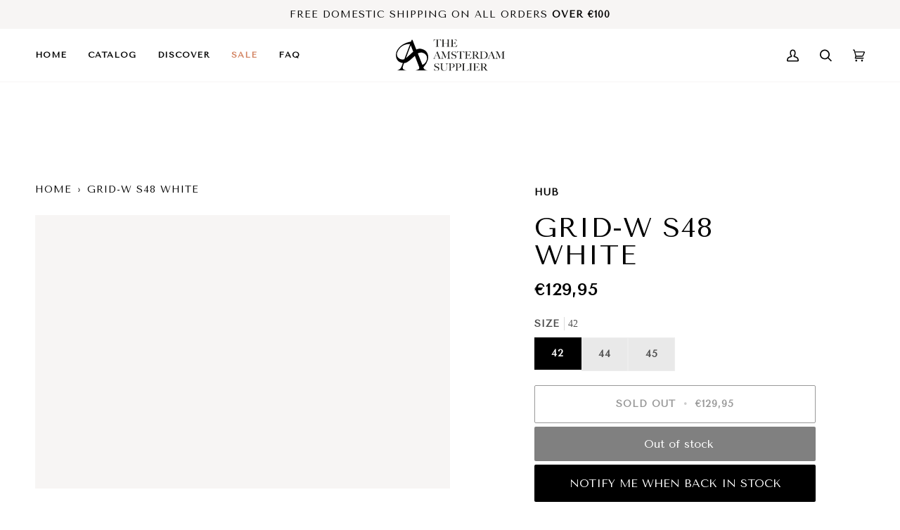

--- FILE ---
content_type: text/css
request_url: https://theamsterdamsupplier.com/cdn/shop/t/4/assets/font-settings.css?v=71174145063965935431759334107
body_size: -342
content:



@font-face {
  font-family: "Tenor Sans";
  font-weight: 400;
  font-style: normal;
  font-display: swap;
  src: url("//theamsterdamsupplier.com/cdn/fonts/tenor_sans/tenorsans_n4.966071a72c28462a9256039d3e3dc5b0cf314f65.woff2?h1=dGhlYW1zdGVyZGFtLXN1cHBsaWVyLmFjY291bnQubXlzaG9waWZ5LmNvbQ&h2=dGhlYW1zdGVyZGFtc3VwcGxpZXIuY29t&hmac=22b5bae858ff8a0dcf1572fa7ec03fce9f7989443fe5958b22d147e9f36a112a") format("woff2"),
       url("//theamsterdamsupplier.com/cdn/fonts/tenor_sans/tenorsans_n4.2282841d948f9649ba5c3cad6ea46df268141820.woff?h1=dGhlYW1zdGVyZGFtLXN1cHBsaWVyLmFjY291bnQubXlzaG9waWZ5LmNvbQ&h2=dGhlYW1zdGVyZGFtc3VwcGxpZXIuY29t&hmac=573bc5d6301482fa148650b405cc018391373592af988f84458058292789e4d2") format("woff");
}


@font-face {
  font-family: "Tenor Sans";
  font-weight: 400;
  font-style: normal;
  font-display: swap;
  src: url("//theamsterdamsupplier.com/cdn/fonts/tenor_sans/tenorsans_n4.966071a72c28462a9256039d3e3dc5b0cf314f65.woff2?h1=dGhlYW1zdGVyZGFtLXN1cHBsaWVyLmFjY291bnQubXlzaG9waWZ5LmNvbQ&h2=dGhlYW1zdGVyZGFtc3VwcGxpZXIuY29t&hmac=22b5bae858ff8a0dcf1572fa7ec03fce9f7989443fe5958b22d147e9f36a112a") format("woff2"),
       url("//theamsterdamsupplier.com/cdn/fonts/tenor_sans/tenorsans_n4.2282841d948f9649ba5c3cad6ea46df268141820.woff?h1=dGhlYW1zdGVyZGFtLXN1cHBsaWVyLmFjY291bnQubXlzaG9waWZ5LmNvbQ&h2=dGhlYW1zdGVyZGFtc3VwcGxpZXIuY29t&hmac=573bc5d6301482fa148650b405cc018391373592af988f84458058292789e4d2") format("woff");
}















--- FILE ---
content_type: text/css
request_url: https://theamsterdamsupplier.com/cdn/shop/t/4/assets/custom-css.css?v=97620345076150085191706532422
body_size: -126
content:
button.sticky_notify_me_btn{color:#fff;font-size:20px;background-color:#000;padding:8px 15px;font-family:Tenor Sans;border-radius:4px}.product-icon{border-radius:30px}.searchonlymobile{display:none}.title_h3{margin:0 0 10px}.circle_how{margin-right:10px}.circle_true{color:#65c97a!important}.circle_small,.circle_bigger{color:#ff993c!important}.box_true_size{padding:10px 15px;background:#f2f2f2}.bold_how{font-family:var(--FONT-STACK-HEADING);font-weight:700;font-size:16px}.desk_how{font-family:var(--FONT-STACK-BODY);font-size:16px;margin-top:3px}.radio__button .sold-out+label{background:#4d4d4d1f;font-weight:700;font-size:14px}.radio__button .sold-out+label:before{background:transparent}.product__main__content .product__price{font-weight:600}.product__block__variants .radio__fieldset .radio__button input:checked~label{border:unset!important}.product__block__variants .radio__fieldset .radio__button label{border-style:solid;border-width:.5px;border-color:#eee}@media (max-width:767px){.searchonlymobile .search__predictive{background:transparent}.searchonlymobile .header__search__results{background:#fff}.searchonlymobile{display:block}.searchonlymobile svg.icon.icon-close path,.searchonlymobile svg.icon.icon-search{color:#fff}.searchonlymobile input[type=search]::placeholder{color:#fff!important}.searchonlymobile .drawer__search{position:relative;border:1px solid var(--border);border-radius:var(--radius-sm)}.searchonlymobile .dirty .header__search__results,.searchonlymobile .search--empty .search__results__empty{padding-bottom:0}.searchonlymobile .drawer__search .search__predictive__form input,.searchonlymobile .drawer__search .search__predictive__form input:focus{color:#fff!important}.searchonlymobile{width:100%;padding-left:16px;padding-right:16px;margin:0 auto}.size_small,.size_big,.true_size{font-size:12px}.announcement__message{font-size:10px}.homepage-icons .slick-prev{left:0;z-index:1}.homepage-icons .slick-next{right:0}.homepage-icons .slick-prev.slick-disabled:before,.homepage-icons .slick-next.slick-disabled:before,.homepage-icons .slick-prev:before,.slick-next:before{opacity:1}.homepage-icons .slick-dots li.slick-active button:before{color:#fff}.homepage-icons .slick-dots li button:before{color:#fff}.homepage-icons .slick-dots li{margin:0;padding:0}}
/*# sourceMappingURL=/cdn/shop/t/4/assets/custom-css.css.map?v=97620345076150085191706532422 */


--- FILE ---
content_type: text/javascript; charset=utf-8
request_url: https://theamsterdamsupplier.com/products/hub-grid-w-s48-white.js
body_size: 222
content:
{"id":8867566551387,"title":"Grid-W S48 White","handle":"hub-grid-w-s48-white","description":null,"published_at":"2024-03-18T15:17:24+01:00","created_at":"2024-03-18T15:17:24+01:00","vendor":"Hub","type":"Shoes","tags":[],"price":12995,"price_min":12995,"price_max":12995,"available":false,"price_varies":false,"compare_at_price":null,"compare_at_price_min":0,"compare_at_price_max":0,"compare_at_price_varies":false,"variants":[{"id":47847913226587,"title":"42","option1":"42","option2":null,"option3":null,"sku":"M6702S48-S24-967:42","requires_shipping":true,"taxable":true,"featured_image":null,"available":false,"name":"Grid-W S48 White - 42","public_title":"42","options":["42"],"price":12995,"weight":2000,"compare_at_price":null,"inventory_management":"shopify","barcode":"8719402123218","requires_selling_plan":false,"selling_plan_allocations":[]},{"id":47847913259355,"title":"44","option1":"44","option2":null,"option3":null,"sku":"M6702S48-S24-967:44","requires_shipping":true,"taxable":true,"featured_image":null,"available":false,"name":"Grid-W S48 White - 44","public_title":"44","options":["44"],"price":12995,"weight":2000,"compare_at_price":null,"inventory_management":"shopify","barcode":"8719402123232","requires_selling_plan":false,"selling_plan_allocations":[]},{"id":47847913292123,"title":"45","option1":"45","option2":null,"option3":null,"sku":"M6702S48-S24-967:45","requires_shipping":true,"taxable":true,"featured_image":null,"available":false,"name":"Grid-W S48 White - 45","public_title":"45","options":["45"],"price":12995,"weight":2000,"compare_at_price":null,"inventory_management":"shopify","barcode":"8719402123249","requires_selling_plan":false,"selling_plan_allocations":[]}],"images":[],"featured_image":null,"options":[{"name":"Size","position":1,"values":["42","44","45"]}],"url":"\/products\/hub-grid-w-s48-white","requires_selling_plan":false,"selling_plan_groups":[]}

--- FILE ---
content_type: text/javascript
request_url: https://theamsterdamsupplier.com/cdn/shop/t/4/assets/custom-js.js?v=159506138851136524781706588137
body_size: 1404
content:
$(document).ready(function(){if($(".variant_radio_button .radio__button input").is(":checked")){var reload_sel_value=$(".variant_radio_button .radio__button input[checked]").val();$('.dropdown-sticky-atc option[data-value="'+reload_sel_value+'"]').attr("selected","selected");var reload_quantities=$('.dropdown-sticky-atc option[data-value="'+reload_sel_value+'"]').attr("data-qun");reload_quantities>0?($(".sticky-atc-btn").show(),$(".sticky_notify_me_btn").hide()):($(".sticky-atc-btn").hide(),$(".sticky_notify_me_btn").show())}$(".variant_radio_button span label").click(function(){$(".dropdown-sticky-atc option").removeAttr("selected","selected");var select_size=$(this).parents(".radio__button").find("input").val();$('.dropdown-sticky-atc option[data-value="'+select_size+'"]').attr("selected","selected");var quantities=$('.dropdown-sticky-atc option[data-value="'+select_size+'"]').attr("data-qun");quantities>0?($(".sticky-atc-btn").show(),$(".sticky_notify_me_btn").hide()):($(".sticky-atc-btn").hide(),$(".sticky_notify_me_btn").show())}),document.querySelector(".sticky_notify_me_btn").addEventListener("click",function(){document.querySelector(".klaviyo-bis-trigger").click()});var button_top=$(".product__form__inner").offset().top;$(window).scroll(function(event){var scroll=$(window).scrollTop();scroll>button_top?$(".product-bar").addClass("active_sticky_prd"):$(".product-bar").removeClass("active_sticky_prd")})}),$(document).ready(function(){$(".slick_slider_logo").slick({dots:!0,arrows:!1,infinite:!0,speed:300,slidesToShow:3,slidesToScroll:3,autoplay:!0,autoplaySpeed:3e3,responsive:[{breakpoint:1024,settings:{slidesToShow:3,slidesToScroll:3,infinite:!0,arrows:!1,dots:!0,autoplay:!0,autoplaySpeed:3e3}},{breakpoint:600,settings:{slidesToShow:1,slidesToScroll:1,arrows:!1,dots:!0,infinite:!0,autoplay:!0,autoplaySpeed:3e3}},{breakpoint:480,settings:{slidesToShow:1,slidesToScroll:1,arrows:!1,dots:!0,infinite:!0,autoplay:!0,autoplaySpeed:3e3}}]});var sel=$(".product_variant_change option:selected").attr("data-qty"),selinventory=$(".product_variant_change option:selected").attr("data-inventory");$(".product_shiping_text").hide(),$(".product_shiping_text_extra").hide(),$(".product_shiping_text_yyyyy").hide(),sel>0?$(".product_shiping_text").show():sel<=0&&selinventory=="continue"?$(".product_shiping_text_yyyyy").show():$(".product_shiping_text_extra").show(),$(".radio__button label").click(function(){$(".product_shiping_text").hide(),$(".product_shiping_text_extra").hide(),$(".product_shiping_text_yyyyy").hide();var data=$(this).parents(".radio__button").find("input").val(),selected_qty=$('.product_variant_change option[data-name="'+data+'"]').attr("data-qty"),selected_inventiry=$('.product_variant_change option[data-name="'+data+'"]').attr("data-inventory");selected_qty>0?$(".product_shiping_text").show():selected_qty<=0&&selected_inventiry=="continue"?$(".product_shiping_text_yyyyy").show():$(".product_shiping_text_extra").show()}),function($2){"use strict";var Tooltip=function(element,options){this.init("tooltip",element,options)};Tooltip.prototype={constructor:Tooltip,init:function(type,element,options){var eventIn,eventOut;this.type=type,this.$element=$2(element),this.options=this.getOptions(options),this.enabled=!0,this.options.trigger=="click"?this.$element.on("click."+this.type,this.options.selector,$2.proxy(this.toggle,this)):this.options.trigger!="manual"&&(eventIn=this.options.trigger=="hover"?"mouseenter":"focus",eventOut=this.options.trigger=="hover"?"mouseleave":"blur",this.$element.on(eventIn+"."+this.type,this.options.selector,$2.proxy(this.enter,this)),this.$element.on(eventOut+"."+this.type,this.options.selector,$2.proxy(this.leave,this))),this.options.selector?this._options=$2.extend({},this.options,{trigger:"manual",selector:""}):this.fixTitle()},getOptions:function(options){return options=$2.extend({},$2.fn[this.type].defaults,options,this.$element.data()),options.delay&&typeof options.delay=="number"&&(options.delay={show:options.delay,hide:options.delay}),options},enter:function(e){var self=$2(e.currentTarget)[this.type](this._options).data(this.type);if(!self.options.delay||!self.options.delay.show)return self.show();clearTimeout(this.timeout),self.hoverState="in",this.timeout=setTimeout(function(){self.hoverState=="in"&&self.show()},self.options.delay.show)},leave:function(e){var self=$2(e.currentTarget)[this.type](this._options).data(this.type);if(this.timeout&&clearTimeout(this.timeout),!self.options.delay||!self.options.delay.hide)return self.hide();self.hoverState="out",this.timeout=setTimeout(function(){self.hoverState=="out"&&self.hide()},self.options.delay.hide)},show:function(){var $tip,inside,pos,actualWidth,actualHeight,placement,tp;if(this.hasContent()&&this.enabled){switch($tip=this.tip(),this.setContent(),this.options.animation&&$tip.addClass("fade"),placement=typeof this.options.placement=="function"?this.options.placement.call(this,$tip[0],this.$element[0]):this.options.placement,inside=/in/.test(placement),$tip.detach().css({top:0,left:0,display:"block"}).insertAfter(this.$element),pos=this.getPosition(inside),actualWidth=$tip[0].offsetWidth,actualHeight=$tip[0].offsetHeight,inside?placement.split(" ")[1]:placement){case"bottom":tp={top:pos.top+pos.height,left:pos.left+pos.width/2-actualWidth/2};break;case"top":tp={top:pos.top-actualHeight,left:pos.left+pos.width/2-actualWidth/2};break;case"left":tp={top:pos.top+pos.height/2-actualHeight/2,left:pos.left-actualWidth};break;case"right":tp={top:pos.top+pos.height/2-actualHeight/2,left:pos.left+pos.width};break}$tip.offset(tp).addClass(placement).addClass("in")}},setContent:function(){var $tip=this.tip(),title=this.getTitle();$tip.find(".tooltip-inner")[this.options.html?"html":"text"](title),$tip.removeClass("fade in top bottom left right")},hide:function(){var that=this,$tip=this.tip();$tip.removeClass("in");function removeWithAnimation(){var timeout=setTimeout(function(){$tip.off($2.support.transition.end).detach()},500);$tip.one($2.support.transition.end,function(){clearTimeout(timeout),$tip.detach()})}return $2.support.transition&&this.$tip.hasClass("fade")?removeWithAnimation():$tip.detach(),this},fixTitle:function(){var $e=this.$element;($e.attr("title")||typeof $e.attr("data-original-title")!="string")&&$e.attr("data-original-title",$e.attr("title")||"").attr("title","")},hasContent:function(){return this.getTitle()},getPosition:function(inside){return $2.extend({},inside?{top:0,left:0}:this.$element.offset(),{width:this.$element[0].offsetWidth,height:this.$element[0].offsetHeight})},getTitle:function(){var title,$e=this.$element,o=this.options;return title=$e.attr("data-original-title")||(typeof o.title=="function"?o.title.call($e[0]):o.title),title},tip:function(){return this.$tip=this.$tip||$2(this.options.template)},validate:function(){this.$element[0].parentNode||(this.hide(),this.$element=null,this.options=null)},enable:function(){this.enabled=!0},disable:function(){this.enabled=!1},toggleEnabled:function(){this.enabled=!this.enabled},toggle:function(e){var self=$2(e.currentTarget)[this.type](this._options).data(this.type);self[self.tip().hasClass("in")?"hide":"show"]()},destroy:function(){this.hide().$element.off("."+this.type).removeData(this.type)}};var old=$2.fn.tooltip;$2.fn.tooltip=function(option){return this.each(function(){var $this=$2(this),data=$this.data("tooltip"),options=typeof option=="object"&&option;data||$this.data("tooltip",data=new Tooltip(this,options)),typeof option=="string"&&data[option]()})},$2.fn.tooltip.Constructor=Tooltip,$2.fn.tooltip.defaults={animation:!0,placement:"bottom",selector:!1,template:'<div class="tooltip_"><div class="tooltip-arrow"></div><div class="tooltip-inner"></div></div>',trigger:"hover",title:"",delay:0,html:!1},$2.fn.tooltip.noConflict=function(){return $2.fn.tooltip=old,this}}(window.jQuery),$(document).ready(function(){$('[data-toggle="tooltip_"]').tooltip()})});
//# sourceMappingURL=/cdn/shop/t/4/assets/custom-js.js.map?v=159506138851136524781706588137


--- FILE ---
content_type: application/x-javascript; charset=utf-8
request_url: https://consent.cookiebot.com/ff633017-728f-42e4-a2d4-ba0d247a83d6/cc.js?renew=false&referer=theamsterdamsupplier.com&dnt=false&init=false
body_size: 218
content:
if(console){var cookiedomainwarning='Error: The domain THEAMSTERDAMSUPPLIER.COM is not authorized to show the cookie banner for domain group ID ff633017-728f-42e4-a2d4-ba0d247a83d6. Please add it to the domain group in the Cookiebot Manager to authorize the domain.';if(typeof console.warn === 'function'){console.warn(cookiedomainwarning)}else{console.log(cookiedomainwarning)}};

--- FILE ---
content_type: image/svg+xml
request_url: https://theamsterdamsupplier.com/cdn/shop/files/TAS_NEW_MERGED_BLACK_160x.svg?v=1677242955
body_size: 5328
content:
<svg xmlns="http://www.w3.org/2000/svg" xmlns:xlink="http://www.w3.org/1999/xlink" viewBox="0 0 346.03 101.15"><defs><style>.cls-1{fill:none;}.cls-2{fill:#1d1d1b;}.cls-3{clip-path:url(#clip-path);}</style><clipPath id="clip-path" transform="translate(0)"><rect class="cls-1" y="0.67" width="102.77" height="100.32"/></clipPath></defs><g id="Layer_2" data-name="Layer 2"><g id="Layer_1-2" data-name="Layer 1"><path class="cls-2" d="M143.61,6.38c-.17-.39-.38-.79-.61-1.21s-.48-.81-.73-1.18-.49-.7-.72-1a4.54,4.54,0,0,0-.62-.69,3.4,3.4,0,0,0-1.46-.86,8.91,8.91,0,0,0-2-.24h-1.07l-.9,0h-2.13c0,.54,0,1.27,0,2.19s0,1.89,0,2.9V18.84c0,.63,0,1.22,0,1.79a2.27,2.27,0,0,0,.31,1.21,2.43,2.43,0,0,0,1.37,1,14.89,14.89,0,0,0,1.59.38v.32H126.18v-.32a9.18,9.18,0,0,0,1.61-.32,3.33,3.33,0,0,0,1.52-1.06,1.25,1.25,0,0,0,.24-.53c0-.25.09-.53.13-.84s0-.65.06-1,0-.72,0-1.06,0-.7,0-1.19,0-1,0-1.64,0-1.23,0-1.87V1.16H127.7l-.89,0h-1.08a7.15,7.15,0,0,0-2,.29,3.8,3.8,0,0,0-1.47.9,4.41,4.41,0,0,0-.59.68c-.23.3-.47.63-.71,1a11.76,11.76,0,0,0-.71,1.15,6.49,6.49,0,0,0-.53,1.19l-.29-.1,1-6.12c.5.11,1,.19,1.37.26a16.38,16.38,0,0,0,1.82.13l2.19,0h9.86l1.87,0h2.19a9.73,9.73,0,0,0,1.75-.18c.47-.1.94-.22,1.44-.37l1,6.28Z" transform="translate(0)"/><path class="cls-2" d="M161,23.51v-.32a6.68,6.68,0,0,0,2-.43A2.26,2.26,0,0,0,164,22a1.09,1.09,0,0,0,.11-.39,5.37,5.37,0,0,0,.08-.67c0-.26,0-.53.05-.81s0-.55,0-.8q0-1.06,0-2.19V12.05H151.6V19c0,.63,0,1.23,0,1.81a2.31,2.31,0,0,0,.29,1.22,2.38,2.38,0,0,0,1.09.84,5,5,0,0,0,1.39.35v.32h-9.5v-.32a6.77,6.77,0,0,0,1.54-.43,3,3,0,0,0,1.13-.76,1.21,1.21,0,0,0,.21-.53,8.1,8.1,0,0,0,.13-.85c0-.33.06-.68.08-1.05s0-.74,0-1.08,0-.71,0-1.22,0-1.08,0-1.7,0-1.24,0-1.88V4.38c0-.39,0-.75-.05-1.08a7,7,0,0,0-.15-.9,1.42,1.42,0,0,0-.29-.63A2.58,2.58,0,0,0,146.49,1,6.9,6.9,0,0,0,145,.64V.32h9.6V.64c-.3,0-.62.11-1,.2a2.93,2.93,0,0,0-.94.4A2.27,2.27,0,0,0,152,2a2.58,2.58,0,0,0-.32,1.22c0,.75,0,1.56,0,2.43s0,1.7,0,2.5V11.4h12.72V6.22c0-.56,0-1.2,0-1.9,0-.41,0-.84-.08-1.28A2.37,2.37,0,0,0,163.9,2,2.4,2.4,0,0,0,162.58.89,6.94,6.94,0,0,0,161.1.64V.32h9.69V.64a5.21,5.21,0,0,0-1.51.44,2.23,2.23,0,0,0-1.09,1,1.94,1.94,0,0,0-.2.63q-.06.4-.09.9c0,.33,0,.67,0,1V15.14c0,.6,0,1.22,0,1.87s0,1.35,0,2.12,0,1.2,0,1.73a2.5,2.5,0,0,0,.25,1.08,2.16,2.16,0,0,0,1.12.9,6.76,6.76,0,0,0,1.55.35v.32Z" transform="translate(0)"/><path class="cls-2" d="M193.5,23.51H173.79v-.32a5.92,5.92,0,0,0,1.5-.42,3,3,0,0,0,1.14-.8,1.38,1.38,0,0,0,.26-.57c.06-.24.12-.53.18-.85s.09-.66.11-1,0-.71,0-1.05,0-.71,0-1.22,0-1.08,0-1.7,0-1.24,0-1.88V5.54c0-.39,0-.78,0-1.19s0-.8-.06-1.16a6.2,6.2,0,0,0-.17-1,1.32,1.32,0,0,0-.3-.63,2.11,2.11,0,0,0-1-.66,13.7,13.7,0,0,0-1.42-.28V.32h17.78l2.19,5.32-.32.16a15.6,15.6,0,0,0-4.9-4.38,7.86,7.86,0,0,0-2-.45,28,28,0,0,0-3.6-.2c-.45,0-.92,0-1.41,0a9.17,9.17,0,0,0-1,.11c0,.35-.08,1.06-.11,2.13s0,2.32,0,3.74V8.86c0,.56,0,1,0,1.37s0,.63,0,.82v.35h.64l1.12,0,1.25-.08a7.69,7.69,0,0,0,1.05-.14,5.58,5.58,0,0,0,1.61-.62,3.51,3.51,0,0,0,1.05-.93A4.88,4.88,0,0,0,188,8.33a14.18,14.18,0,0,0,.43-1.63h.39V16.85h-.39a11.06,11.06,0,0,0-.78-2.13,5.61,5.61,0,0,0-1.12-1.64,4.08,4.08,0,0,0-1.24-.74,5.48,5.48,0,0,0-1.69-.36l-.8-.05h-2.13a10.78,10.78,0,0,0-.06,1.32V17.1c0,.35,0,.68,0,1s0,.57,0,.79c0,.68.06,1.33.11,1.94a3.19,3.19,0,0,0,.37,1.37,2,2,0,0,0,1.39.65,13.59,13.59,0,0,0,2.38.19l1.4,0c.57,0,1.17-.08,1.79-.16a7.07,7.07,0,0,0,1.9-.5,6.89,6.89,0,0,0,1.68-1.05,10.93,10.93,0,0,0,1.56-1.66,23,23,0,0,0,1.56-2.36l.35.09Z" transform="translate(0)"/><path class="cls-2" d="M134,62.17v-.32a3,3,0,0,0,.47-.07,3.62,3.62,0,0,0,.77-.22,2.26,2.26,0,0,0,.71-.45,1,1,0,0,0,.31-.74,4.1,4.1,0,0,0-.18-.95c-.12-.44-.29-1-.5-1.62s-.46-1.33-.74-2.11-.58-1.57-.9-2.41h-8.57c-.32.82-.64,1.59-.94,2.33l-.9,2.24a8.13,8.13,0,0,0-.67,2.45,1,1,0,0,0,.25.69,1.76,1.76,0,0,0,.66.45,3.51,3.51,0,0,0,.87.26l.89.15v.32h-6.86v-.36a3.44,3.44,0,0,0,1.43-.45,2.69,2.69,0,0,0,.69-.48,6.61,6.61,0,0,0,.74-1.06,21.94,21.94,0,0,0,1.26-2.48c.45-1,1-2.16,1.52-3.45s1.13-2.61,1.72-4,1.17-2.74,1.75-4.12,1.13-2.68,1.65-3.88l-.33-.71a5.35,5.35,0,0,0,1.05-.61,6.67,6.67,0,0,0,.82-.74,7,7,0,0,0,.6-.74c.16-.24.28-.43.37-.58h.26c.66,1.78,1.3,3.47,1.9,5.07s1.17,3.14,1.72,4.62,1.08,2.92,1.6,4.3,1,2.76,1.54,4.11c.24.66.46,1.22.66,1.66s.44.94.69,1.5c.05.08.14.23.29.45a4.37,4.37,0,0,0,.6.66,3.74,3.74,0,0,0,.92.59,3.14,3.14,0,0,0,1.29.29v.39Zm-4.22-19.52c-.13.28-.32.72-.56,1.32l-.92,2.19c-.37.86-.77,1.83-1.21,2.92L125.7,52.6h8l-1.11-2.9c-.38-1-.74-1.89-1.1-2.78l-1-2.45C130.26,43.73,130,43.12,129.82,42.65Z" transform="translate(0)"/><path class="cls-2" d="M162.26,62.17v-.36a5.29,5.29,0,0,0,2.32-.57,2.85,2.85,0,0,0,1.25-1.2,3.7,3.7,0,0,0,.29-1,10.88,10.88,0,0,0,.13-1.28c.05-1.41.07-2.77.07-4V40.56q-1.06,2.37-1.95,4.38c-.59,1.33-1.18,2.63-1.76,3.89s-1.16,2.56-1.75,3.89l-2,4.36c-.11.21-.26.55-.45,1s-.39.94-.58,1.42-.38.93-.55,1.32-.28.66-.32.79h-.2q-1-2.38-2-4.73t-2-4.53c-.65-1.45-1.25-2.81-1.81-4.07s-1.06-2.4-1.51-3.39-.82-1.81-1.11-2.48l-.6-1.35c0,1.42,0,2.67,0,3.75s0,2.16,0,3.22,0,2.19,0,3.37v4.12c0,1,0,1.89.1,2.63a5,5,0,0,0,.48,1.87,2.85,2.85,0,0,0,1.17,1.19,6.52,6.52,0,0,0,2.18.63v.32h-8.41v-.32a5.72,5.72,0,0,0,1.84-.66A3.21,3.21,0,0,0,146.19,60a6.57,6.57,0,0,0,.61-1.92,19,19,0,0,0,.22-2.78c0-.93.08-2,.1-3.27s0-2.61,0-4V43.91c0-.43,0-1,0-1.58a2.9,2.9,0,0,0-.39-1.47,2.81,2.81,0,0,0-.83-.88,3.24,3.24,0,0,0-1-.47,8.25,8.25,0,0,0-.93-.21V39h6.86l7.7,17.52c.94-2,1.87-4.07,2.77-6.09l2.43-5.47c.72-1.64,1.31-3,1.77-4.08s.73-1.71.79-1.88h6.86v.32a3.41,3.41,0,0,0-2,.55,2.64,2.64,0,0,0-.95,1.22,6.91,6.91,0,0,0-.26,1.71q-.06,1.15-.09,2.28c0,1,0,2,0,3v6.41c0,1.14,0,2.34,0,3.61a8.7,8.7,0,0,0,.08,1.24,2.75,2.75,0,0,0,.27,1,2.15,2.15,0,0,0,.24.31,3.29,3.29,0,0,0,.6.51,3.91,3.91,0,0,0,1,.49,4.53,4.53,0,0,0,1.36.24v.32Z" transform="translate(0)"/><path class="cls-2" d="M191.68,58.59a6.05,6.05,0,0,1-1.74,2.1A7.37,7.37,0,0,1,187.29,62a13.33,13.33,0,0,1-3.39.42,16,16,0,0,1-2.7-.2,10.13,10.13,0,0,1-1.87-.47,6.93,6.93,0,0,1-1.11-.49,1.48,1.48,0,0,0-.47-.23q-.09,0-.42.39c-.21.25-.4.5-.58.74h-.29l-.09-6.41h.32a10.08,10.08,0,0,0,.74,1.69,13.94,13.94,0,0,0,1,1.54,8.9,8.9,0,0,0,1.13,1.28,5.81,5.81,0,0,0,1.14.83,8.52,8.52,0,0,0,1.45.58,5.47,5.47,0,0,0,1.74.29,5.65,5.65,0,0,0,3.87-1.3,4.46,4.46,0,0,0,1.48-3.53,4,4,0,0,0-.29-1.58,3.66,3.66,0,0,0-.79-1.17A4.78,4.78,0,0,0,187,53.5a13.59,13.59,0,0,0-1.44-.64l-1.36-.48L183.08,52l-1-.36c-.35-.12-.78-.27-1.27-.46a7.11,7.11,0,0,1-1.61-.89A6.5,6.5,0,0,1,177.82,49a6.73,6.73,0,0,1-.94-1.68,5.48,5.48,0,0,1-.35-1.95,6.6,6.6,0,0,1,.63-3,6.15,6.15,0,0,1,1.71-2.09A7.29,7.29,0,0,1,181.34,39a11.85,11.85,0,0,1,5.43-.16,9.13,9.13,0,0,1,1.69.54,5.49,5.49,0,0,1,1,.53,2.6,2.6,0,0,0,.37.24c.07,0,.2-.13.4-.39a9.52,9.52,0,0,0,.57-.77h.35v6h-.35a13,13,0,0,0-1-2.11A9.5,9.5,0,0,0,188.38,41a6.91,6.91,0,0,0-1.83-1.34,5.1,5.1,0,0,0-2.29-.51,5.78,5.78,0,0,0-1.88.29,4.21,4.21,0,0,0-1.55.87,3.84,3.84,0,0,0-1,1.43,4.81,4.81,0,0,0-.37,2,3.7,3.7,0,0,0,1,2.74,7.38,7.38,0,0,0,2.66,1.64c.43.17.83.32,1.21.45l1.11.37,1.1.37,1.18.42A7.58,7.58,0,0,1,191.11,52a6.55,6.55,0,0,1,.57,6.58Z" transform="translate(0)"/><path class="cls-2" d="M217.7,45c-.18-.38-.38-.79-.62-1.21s-.48-.81-.72-1.17-.49-.7-.73-1a4.57,4.57,0,0,0-.61-.69,3.38,3.38,0,0,0-1.46-.85,8.93,8.93,0,0,0-2-.24l-1.06,0-.9,0h-2.13c0,.54,0,1.27,0,2.19s0,1.89,0,2.9V57.5c0,.62,0,1.22.05,1.79a2.3,2.3,0,0,0,.3,1.2,2.4,2.4,0,0,0,1.37,1c.59.17,1.13.3,1.6.39v.32H200.27v-.32a10.43,10.43,0,0,0,1.61-.32,3.34,3.34,0,0,0,1.51-1.07,1,1,0,0,0,.24-.53,6.2,6.2,0,0,0,.13-.84c0-.31.06-.65.07-1s0-.72,0-1.06,0-.7,0-1.2,0-1,0-1.64,0-1.22,0-1.87V39.81h-2.13l-.88,0-1.08,0a6.93,6.93,0,0,0-2,.29,3.84,3.84,0,0,0-1.46.9,4.8,4.8,0,0,0-.6.67c-.22.31-.46.63-.71,1a12.32,12.32,0,0,0-.7,1.14,7.24,7.24,0,0,0-.54,1.19l-.29-.09,1-6.12c.49.1.95.19,1.37.25a14.09,14.09,0,0,0,1.82.13l2.19,0,1.87,0h6.12l1.87,0,1.87,0,2.19,0a9.83,9.83,0,0,0,1.75-.18,12.07,12.07,0,0,0,1.43-.37l1,6.29Z" transform="translate(0)"/><path class="cls-2" d="M238.6,62.17H218.89v-.32a7.21,7.21,0,0,0,1.5-.42,3,3,0,0,0,1.14-.81,1.46,1.46,0,0,0,.26-.56c.06-.25.12-.53.17-.85a8.14,8.14,0,0,0,.12-1q0-.52,0-1c0-.3,0-.7,0-1.22s0-1.08,0-1.69,0-1.24,0-1.89V44.19c0-.38,0-.78,0-1.19s0-.79-.07-1.16a5.42,5.42,0,0,0-.16-1,1.42,1.42,0,0,0-.3-.63,2.29,2.29,0,0,0-1-.66,13.26,13.26,0,0,0-1.41-.27V39H237l2.19,5.31-.32.16a15.6,15.6,0,0,0-4.9-4.38,7.86,7.86,0,0,0-2-.45,28.39,28.39,0,0,0-3.61-.19c-.45,0-.91,0-1.4,0a9.17,9.17,0,0,0-1,.11c0,.34-.09,1-.12,2.12s0,2.32,0,3.74v2.06c0,.56,0,1,0,1.37s0,.63,0,.82v.36h.64l1.11,0,1.26-.09a7.69,7.69,0,0,0,1.05-.14,5.58,5.58,0,0,0,1.61-.61,3.5,3.5,0,0,0,1-.94,4.47,4.47,0,0,0,.65-1.27,15.21,15.21,0,0,0,.43-1.63h.39V55.5h-.39a10.42,10.42,0,0,0-.79-2.12,5.61,5.61,0,0,0-1.11-1.65,4.43,4.43,0,0,0-1.24-.74,5.55,5.55,0,0,0-1.69-.35l-.8,0-.65,0h-1.48a10.38,10.38,0,0,0-.07,1.32v3.87c0,.34,0,.67,0,1s0,.58,0,.79c0,.69.06,1.34.11,1.95a3.09,3.09,0,0,0,.37,1.37,2,2,0,0,0,1.38.64,13.67,13.67,0,0,0,2.39.2c.36,0,.83,0,1.4,0a16.72,16.72,0,0,0,1.79-.16,6.81,6.81,0,0,0,1.9-.5,6.34,6.34,0,0,0,1.67-1,10.94,10.94,0,0,0,1.57-1.66,24.42,24.42,0,0,0,1.56-2.37l.35.1Z" transform="translate(0)"/><path class="cls-2" d="M259.54,62.17l-.42-.44c-.09-.09-.18-.2-.29-.33a5.67,5.67,0,0,1-.4-.57l-.76-1.11c-.41-.6-.77-1.14-1.08-1.63s-.63-1-.95-1.43-.67-.95-1-1.43-.82-1-1.33-1.63a14,14,0,0,0-1.4-1.38,3.53,3.53,0,0,0-1.6-.81,5.55,5.55,0,0,0-.93-.13l-.74,0v3.64q0,1.55,0,2.61t.06,1.77a2.28,2.28,0,0,0,.36,1.22,2.77,2.77,0,0,0,1,.86,4.61,4.61,0,0,0,2.06.5v.32H241.79v-.32a9.76,9.76,0,0,0,1.55-.39,2.55,2.55,0,0,0,1.16-.77,1.5,1.5,0,0,0,.25-.58,5.24,5.24,0,0,0,.15-.87c0-.32.06-.67.08-1s0-.72,0-1.07,0-.7,0-1.22,0-1.08,0-1.69,0-1.24,0-1.89V44.19c0-.38,0-.77,0-1.17s0-.77-.06-1.13a6.35,6.35,0,0,0-.17-1,1.32,1.32,0,0,0-.3-.63,2.38,2.38,0,0,0-1.08-.7,11.4,11.4,0,0,0-1.47-.3V39h1.32l2.48,0,2.77,0h2.26c1.44,0,2.72.05,3.83.13a7.76,7.76,0,0,1,3.06.87A6.22,6.22,0,0,1,260,42a5.51,5.51,0,0,1,.87,3.2,5.05,5.05,0,0,1-.44,2.14A5.64,5.64,0,0,1,259.27,49a7.15,7.15,0,0,1-1.7,1.24,13.63,13.63,0,0,1-2,.87v.1a4.19,4.19,0,0,1,1.07.83,14.39,14.39,0,0,1,1,1.23c.55.81,1.16,1.69,1.82,2.64l1.75,2.51a10,10,0,0,0,2.32,2.45,6.27,6.27,0,0,0,2.64,1v.32ZM256.35,42.1a5.61,5.61,0,0,0-2.35-2,7.54,7.54,0,0,0-1.63-.51,9.39,9.39,0,0,0-1.79-.16c-.45,0-.81,0-1.09,0l-.65.06c0,.13,0,.25-.06.34a2.78,2.78,0,0,0-.05.37q0,.23,0,.63c0,.27,0,.65,0,1.14,0,.76,0,1.6-.05,2.55s0,1.86,0,2.74v3.54c.88,0,1.7,0,2.46-.11a10.23,10.23,0,0,0,2.21-.47,5.85,5.85,0,0,0,1.77-.87,5,5,0,0,0,1.9-2.74,6.12,6.12,0,0,0,.23-1.67A5.18,5.18,0,0,0,256.35,42.1Z" transform="translate(0)"/><path class="cls-2" d="M290.91,54.5a10.27,10.27,0,0,1-1.57,3.16A9.43,9.43,0,0,1,287,59.85a12.9,12.9,0,0,1-2.81,1.39,15.5,15.5,0,0,1-3.06.72,23.15,23.15,0,0,1-3.06.21H266.34v-.32a6.22,6.22,0,0,0,1.56-.42,3.16,3.16,0,0,0,1.14-.77,1,1,0,0,0,.24-.55,8.67,8.67,0,0,0,.15-.87c0-.32.07-.67.09-1s0-.72,0-1.07,0-.7,0-1.22,0-1.08,0-1.69,0-1.24,0-1.89V43c0-.39,0-.75-.05-1.08a7,7,0,0,0-.14-.91,1.56,1.56,0,0,0-.29-.62,2.51,2.51,0,0,0-1.16-.81,7.27,7.27,0,0,0-1.52-.32V39l3.9,0,6.16,0h2.06c.7,0,1.41,0,2.12.1a19.56,19.56,0,0,1,2.13.32,10.85,10.85,0,0,1,2.09.68,12.54,12.54,0,0,1,2.55,1.48,10,10,0,0,1,2.07,2.14A10.26,10.26,0,0,1,291,46.53a11.85,11.85,0,0,1,.53,3.72A14,14,0,0,1,290.91,54.5Zm-4-7.82a11.65,11.65,0,0,0-1.61-3.21A10.28,10.28,0,0,0,282.89,41a7.39,7.39,0,0,0-3.09-1.29,13,13,0,0,0-1.42-.21c-.51,0-1.15-.08-1.9-.08l-.83,0c-.31,0-.6,0-.89.06l-.81.08a2.65,2.65,0,0,0-.59.1c-.11,1.05-.17,2.5-.2,4.35s0,4,0,6.6v3.77c0,1.12,0,2,0,2.74,0,.3,0,.62,0,1s.07.7.12,1a4,4,0,0,0,.21.9,1.52,1.52,0,0,0,.33.6,3,3,0,0,0,1.63.82,10.23,10.23,0,0,0,1.85.18c.54,0,1.09,0,1.66-.08a8.72,8.72,0,0,0,1.6-.31,8.56,8.56,0,0,0,5.2-3.88,13.6,13.6,0,0,0,1.72-7.1A11.51,11.51,0,0,0,287,46.68Z" transform="translate(0)"/><path class="cls-2" d="M306.76,62.17v-.32a3,3,0,0,0,.47-.07,3.47,3.47,0,0,0,.77-.22,2.26,2.26,0,0,0,.71-.45,1,1,0,0,0,.31-.74,4.1,4.1,0,0,0-.18-.95c-.12-.44-.29-1-.5-1.62s-.46-1.33-.74-2.11-.58-1.57-.9-2.41h-8.57c-.32.82-.63,1.59-.94,2.33l-.9,2.24a8.13,8.13,0,0,0-.67,2.45,1,1,0,0,0,.25.69,1.93,1.93,0,0,0,.66.45,3.51,3.51,0,0,0,.87.26l.89.15v.32h-6.86v-.36a3.44,3.44,0,0,0,1.43-.45,2.69,2.69,0,0,0,.69-.48,7.14,7.14,0,0,0,.75-1.06,24.07,24.07,0,0,0,1.25-2.48c.45-1,1-2.16,1.52-3.45s1.13-2.61,1.72-4,1.18-2.74,1.75-4.12,1.13-2.68,1.65-3.88l-.32-.71a5.57,5.57,0,0,0,1-.61,6.67,6.67,0,0,0,.82-.74,7,7,0,0,0,.6-.74c.16-.24.28-.43.37-.58H305c.66,1.78,1.3,3.47,1.9,5.07s1.17,3.14,1.72,4.62,1.08,2.92,1.6,4.3,1,2.76,1.54,4.11c.24.66.46,1.22.66,1.66l.7,1.5a4.52,4.52,0,0,0,.28.45,5,5,0,0,0,.6.66,3.74,3.74,0,0,0,.92.59,3.14,3.14,0,0,0,1.29.29v.39Zm-4.22-19.52c-.13.28-.31.72-.56,1.32s-.55,1.33-.92,2.19-.77,1.83-1.21,2.92l-1.43,3.52h8l-1.11-2.9c-.38-1-.74-1.89-1.1-2.78l-1-2.45C303,43.73,302.73,43.12,302.54,42.65Z" transform="translate(0)"/><path class="cls-2" d="M335,62.17v-.36a5.29,5.29,0,0,0,2.32-.57,2.85,2.85,0,0,0,1.25-1.2,3.7,3.7,0,0,0,.29-1,10.88,10.88,0,0,0,.13-1.28c0-1.41.07-2.77.07-4V40.56q-1.07,2.37-2,4.38c-.59,1.33-1.18,2.63-1.76,3.89s-1.16,2.56-1.75,3.89l-1.95,4.36c-.11.21-.26.55-.45,1s-.39.94-.58,1.42-.38.93-.55,1.32-.28.66-.32.79h-.2q-1-2.38-2-4.73t-2-4.53c-.65-1.45-1.25-2.81-1.81-4.07s-1.06-2.4-1.51-3.39-.82-1.81-1.11-2.48l-.6-1.35c0,1.42,0,2.67,0,3.75s0,2.16,0,3.22,0,2.19,0,3.37v4.12c0,1,0,1.89.1,2.63A5,5,0,0,0,321,60a2.85,2.85,0,0,0,1.17,1.19,6.52,6.52,0,0,0,2.18.63v.32h-8.41v-.32a5.63,5.63,0,0,0,1.84-.66A3.11,3.11,0,0,0,318.9,60a6.28,6.28,0,0,0,.62-1.92,19,19,0,0,0,.22-2.78c.05-.93.08-2,.1-3.27s0-2.61,0-4V43.91c0-.43,0-1,0-1.58a2.9,2.9,0,0,0-.39-1.47,2.73,2.73,0,0,0-.84-.88,3.1,3.1,0,0,0-1-.47,8.25,8.25,0,0,0-.93-.21V39h6.86l7.7,17.52c.94-2,1.87-4.07,2.77-6.09l2.43-5.47c.72-1.64,1.31-3,1.77-4.08s.73-1.71.79-1.88h6.86v.32a3.41,3.41,0,0,0-2,.55,2.64,2.64,0,0,0-.95,1.22,6.91,6.91,0,0,0-.26,1.71q-.06,1.15-.09,2.28c0,1,0,2,0,3v6.41c0,1.14,0,2.34,0,3.61a8.7,8.7,0,0,0,.08,1.24,2.75,2.75,0,0,0,.27,1,2.15,2.15,0,0,0,.24.31,3.29,3.29,0,0,0,.6.51,3.91,3.91,0,0,0,1,.49,4.53,4.53,0,0,0,1.36.24v.32Z" transform="translate(0)"/><path class="cls-2" d="M137.08,97.25a6.2,6.2,0,0,1-1.73,2.09,7.5,7.5,0,0,1-2.66,1.29,12.88,12.88,0,0,1-3.38.42,17.31,17.31,0,0,1-2.71-.19,11.25,11.25,0,0,1-1.87-.47,6.81,6.81,0,0,1-1.11-.5,1.48,1.48,0,0,0-.47-.23q-.09,0-.42.39l-.58.74h-.29l-.09-6.41h.32a10.08,10.08,0,0,0,.74,1.69,14.08,14.08,0,0,0,1,1.55,8.8,8.8,0,0,0,1.13,1.27,5.51,5.51,0,0,0,1.14.84,9.43,9.43,0,0,0,1.45.58,5.82,5.82,0,0,0,1.74.29,5.65,5.65,0,0,0,3.87-1.31,4.44,4.44,0,0,0,1.48-3.52,4,4,0,0,0-.29-1.58,3.82,3.82,0,0,0-.79-1.18,4.89,4.89,0,0,0-1.17-.85,13.79,13.79,0,0,0-1.45-.65L129.56,91l-1.08-.37c-.33-.12-.67-.24-1-.35l-1.27-.47a7.11,7.11,0,0,1-1.61-.89,6.26,6.26,0,0,1-1.35-1.32,6.66,6.66,0,0,1-.94-1.67,5.48,5.48,0,0,1-.35-1.95,6.64,6.64,0,0,1,.63-3,6.34,6.34,0,0,1,1.71-2.09,7.23,7.23,0,0,1,2.48-1.24,10.49,10.49,0,0,1,2.94-.4,11,11,0,0,1,2.48.24,10,10,0,0,1,1.69.53,5.49,5.49,0,0,1,1,.53,2.6,2.6,0,0,0,.37.24c.07,0,.2-.13.41-.38s.39-.52.56-.78h.35v6h-.35a13,13,0,0,0-1-2.11,9.5,9.5,0,0,0-1.42-1.87A6.87,6.87,0,0,0,132,78.31a5,5,0,0,0-2.29-.52,6.07,6.07,0,0,0-1.88.29,4.36,4.36,0,0,0-1.55.87,4.08,4.08,0,0,0-1,1.44,4.73,4.73,0,0,0-.37,1.94,3.7,3.7,0,0,0,1,2.74,7.12,7.12,0,0,0,2.66,1.64c.43.18.83.33,1.21.46l1.11.37,1.11.37,1.17.42a7.38,7.38,0,0,1,3.39,2.33,6.56,6.56,0,0,1,.57,6.59Z" transform="translate(0)"/><path class="cls-2" d="M163.89,78.56a3,3,0,0,0-1.26,2.13c0,.34-.1.74-.15,1.19s-.07.93-.09,1.44,0,1,0,1.49c0,.93-.05,2-.09,3.1s-.06,2.42-.11,3.86c0,.41,0,.93-.08,1.55a10.58,10.58,0,0,1-.3,2,8.92,8.92,0,0,1-.83,2.09,6.16,6.16,0,0,1-1.59,1.9,7.81,7.81,0,0,1-2.64,1.36,15.93,15.93,0,0,1-7.88,0,7.65,7.65,0,0,1-2.62-1.3,6.42,6.42,0,0,1-1.6-1.81,8.65,8.65,0,0,1-.83-1.93,8.12,8.12,0,0,1-.33-1.74c0-.52-.05-.92-.05-1.17,0-.6,0-1.39,0-2.36s0-2,0-3.22V81.69c0-.39,0-.75,0-1.08a5.63,5.63,0,0,0-.15-.9,1.42,1.42,0,0,0-.29-.63,2.58,2.58,0,0,0-1.11-.79,6.9,6.9,0,0,0-1.5-.34v-.32H150V78c-.3,0-.62.11-1,.2a2.93,2.93,0,0,0-.94.4,2.27,2.27,0,0,0-.71.76,2.58,2.58,0,0,0-.32,1.22c0,.56,0,1-.05,1.48s0,.85,0,1.26v6.41c0,.49,0,1,0,1.43s0,1,0,1.47a9.84,9.84,0,0,0,.52,3.11,7,7,0,0,0,1.35,2.38A5.75,5.75,0,0,0,151,99.58a7.24,7.24,0,0,0,2.87.54A10,10,0,0,0,157,99.7a6.21,6.21,0,0,0,2.13-1.16,6,6,0,0,0,1.35-1.71,8.42,8.42,0,0,0,.74-2.06,15.11,15.11,0,0,0,.32-2.24c.06-.76.08-1.51.08-2.24V84.81c0-.43,0-.87,0-1.32s0-.88,0-1.28-.06-.79-.1-1.15a3.6,3.6,0,0,0-.19-.85,3.11,3.11,0,0,0-1.11-1.47,5.51,5.51,0,0,0-2.34-.79v-.32h8V78A4.62,4.62,0,0,0,163.89,78.56Z" transform="translate(0)"/><path class="cls-2" d="M186.19,86.49a6.33,6.33,0,0,1-1,1.71,6.66,6.66,0,0,1-1.47,1.27,9.08,9.08,0,0,1-1.71.85,10.28,10.28,0,0,1-1.93.49c-.69.1-1.38.18-2.08.24s-1.38.08-2,.08h-1.74v3c0,.36,0,.7,0,1s0,.65,0,1c0,.68,0,1.27.07,1.77a2.37,2.37,0,0,0,.35,1.22,2.66,2.66,0,0,0,1,.84,4.63,4.63,0,0,0,2.06.48v.32H167.41v-.32a8.78,8.78,0,0,0,1.55-.38,2.57,2.57,0,0,0,1.16-.78,1.5,1.5,0,0,0,.26-.58,6.6,6.6,0,0,0,.14-.87c0-.32.06-.66.08-1s0-.72,0-1.06,0-.71,0-1.23,0-1.07,0-1.69,0-1.24,0-1.88V82.85c0-.39,0-.78,0-1.18s0-.77-.06-1.12a6.33,6.33,0,0,0-.16-1,1.42,1.42,0,0,0-.31-.63,2.45,2.45,0,0,0-1.24-.69c-.5-.12-1-.22-1.63-.31v-.32h.78c.4,0,.88,0,1.43,0h1.79l1.91,0h3.24a30,30,0,0,1,3.77.21,8.39,8.39,0,0,1,3.09,1A6.56,6.56,0,0,1,185.64,81a5.9,5.9,0,0,1,.94,3.35A5.69,5.69,0,0,1,186.19,86.49Zm-4-5.64a6.15,6.15,0,0,0-2.5-2.19,6,6,0,0,0-1.64-.48,11.73,11.73,0,0,0-1.8-.13,9.15,9.15,0,0,0-1.05,0l-.6.08a1.54,1.54,0,0,1-.08.34,2.1,2.1,0,0,0-.08.37q0,.23-.06.63c0,.26-.05.65-.07,1.14,0,.75,0,1.66,0,2.74s0,2.12,0,3.15v4.13c.88,0,1.71,0,2.48-.08a8.28,8.28,0,0,0,2.16-.44A6,6,0,0,0,182,87.83a6.44,6.44,0,0,0,1.1-3.66A6,6,0,0,0,182.15,80.85Z" transform="translate(0)"/><path class="cls-2" d="M207.32,86.49a6.08,6.08,0,0,1-1,1.71,6.66,6.66,0,0,1-1.47,1.27,9,9,0,0,1-1.7.85,10.59,10.59,0,0,1-1.94.49c-.68.1-1.38.18-2.07.24s-1.38.08-2,.08h-1.74v3c0,.36,0,.7,0,1s0,.65,0,1c0,.68,0,1.27.07,1.77a2.37,2.37,0,0,0,.35,1.22,2.75,2.75,0,0,0,1,.84,4.63,4.63,0,0,0,2.06.48v.32H188.54v-.32a8.57,8.57,0,0,0,1.55-.38,2.57,2.57,0,0,0,1.16-.78,1.5,1.5,0,0,0,.26-.58,6.6,6.6,0,0,0,.14-.87c0-.32.06-.66.08-1s0-.72,0-1.06,0-.71,0-1.23,0-1.07,0-1.69,0-1.24,0-1.88V82.85c0-.39,0-.78,0-1.18s0-.77-.06-1.12a6.33,6.33,0,0,0-.16-1,1.42,1.42,0,0,0-.31-.63,2.41,2.41,0,0,0-1.24-.69c-.5-.12-1-.22-1.63-.31v-.32h.78c.41,0,.88,0,1.43,0h1.79l1.92,0h3.23a30,30,0,0,1,3.77.21,8.39,8.39,0,0,1,3.09,1A6.67,6.67,0,0,1,206.78,81a6,6,0,0,1,.93,3.35A5.69,5.69,0,0,1,207.32,86.49Zm-4-5.64a6.15,6.15,0,0,0-2.5-2.19,6,6,0,0,0-1.64-.48,11.73,11.73,0,0,0-1.8-.13,9.15,9.15,0,0,0-1.05,0l-.6.08a1.54,1.54,0,0,1-.08.34,2.1,2.1,0,0,0-.08.37q0,.23-.06.63c0,.26,0,.65-.07,1.14,0,.75,0,1.66,0,2.74s0,2.12,0,3.15v4.13c.88,0,1.71,0,2.48-.08a8.28,8.28,0,0,0,2.16-.44,6.06,6.06,0,0,0,3.16-2.33,6.43,6.43,0,0,0,1.09-3.66A6,6,0,0,0,203.28,80.85Z" transform="translate(0)"/><path class="cls-2" d="M230.13,100.82H209.45v-.32a7.47,7.47,0,0,0,1.59-.42,2.93,2.93,0,0,0,1.24-.8,1.68,1.68,0,0,0,.28-.57,5.54,5.54,0,0,0,.17-.85c.05-.32.08-.66.12-1s.05-.71.05-1,0-.71,0-1.23,0-1.07,0-1.69,0-1.24,0-1.88V81.75c0-.38,0-.74-.05-1.08a6.5,6.5,0,0,0-.14-.88,1.51,1.51,0,0,0-.29-.61,2.81,2.81,0,0,0-1.21-.84,7.06,7.06,0,0,0-1.6-.39v-.32H220V78c-.28,0-.61.11-1,.2a3.77,3.77,0,0,0-1.09.41,2.7,2.7,0,0,0-.89.83,2.52,2.52,0,0,0-.4,1.4c0,.75,0,1.44,0,2.06l0,1.84c0,.6,0,1.22,0,1.86v5.87c0,.56,0,1.13,0,1.72s0,1.25,0,2,.05,1.34.08,2a3,3,0,0,0,.34,1.38,1.26,1.26,0,0,0,.52.32,5.19,5.19,0,0,0,.93.28c.37.07.76.14,1.19.19a11.17,11.17,0,0,0,1.29.08c.17,0,.45,0,.82,0l1.24-.06c.45,0,.92-.08,1.39-.14a10.47,10.47,0,0,0,1.25-.26,7.25,7.25,0,0,0,2.15-.94,6.65,6.65,0,0,0,1.46-1.33,8.29,8.29,0,0,0,1-1.65c.28-.59.55-1.2.81-1.85l.32.1Z" transform="translate(0)"/><path class="cls-2" d="M232.64,100.82v-.32a5.92,5.92,0,0,0,1.5-.42,3.16,3.16,0,0,0,1.17-.83,1.41,1.41,0,0,0,.25-.55c.05-.24.09-.52.13-.84s.05-.66.06-1,0-.71,0-1,0-.71,0-1.23,0-1.07,0-1.69,0-1.24,0-1.88V81.69c0-.39,0-.75-.05-1.08a7.11,7.11,0,0,0-.14-.9,1.54,1.54,0,0,0-.29-.63,2.58,2.58,0,0,0-1.11-.79,6.9,6.9,0,0,0-1.5-.34v-.32h9.63V78a9.27,9.27,0,0,0-1.45.36,2,2,0,0,0-1.19,1,3,3,0,0,0-.31,1.38c0,.56,0,1.09,0,1.58s0,1.07,0,1.6,0,1,0,1.59V96.28c0,.62,0,1.23,0,1.81a2.41,2.41,0,0,0,.29,1.22,2.43,2.43,0,0,0,1.23.84,6.6,6.6,0,0,0,1.51.35v.32Z" transform="translate(0)"/><path class="cls-2" d="M265.05,100.82H245.33v-.32a5.92,5.92,0,0,0,1.5-.42,3,3,0,0,0,1.14-.8,1.38,1.38,0,0,0,.26-.57c.07-.24.12-.53.18-.85s.09-.66.11-1,0-.71,0-1,0-.71,0-1.23,0-1.07,0-1.69,0-1.24,0-1.88V82.85c0-.39,0-.78,0-1.19s0-.8-.06-1.16a6.27,6.27,0,0,0-.16-1,1.42,1.42,0,0,0-.31-.63,2.11,2.11,0,0,0-1-.66,13.7,13.7,0,0,0-1.42-.28v-.32H263.4L265.59,83l-.32.16a15.69,15.69,0,0,0-4.89-4.38,7.27,7.27,0,0,0-2-.45,28.18,28.18,0,0,0-3.61-.2c-.45,0-.92,0-1.4,0a9.14,9.14,0,0,0-1.05.11c0,.35-.08,1.06-.11,2.13s-.05,2.32-.05,3.74v2.06c0,.56,0,1,0,1.37s0,.62,0,.82v.35h.65l1.11,0,1.25-.08a6.27,6.27,0,0,0,1.05-.15,5.58,5.58,0,0,0,1.61-.61,3.66,3.66,0,0,0,1.05-.93,4.59,4.59,0,0,0,.64-1.27A16.47,16.47,0,0,0,260,84h.38V94.16H260a11.84,11.84,0,0,0-.79-2.13,5.81,5.81,0,0,0-1.11-1.64,4.34,4.34,0,0,0-1.24-.74,5.32,5.32,0,0,0-1.69-.36l-.81-.05h-2.13a10.78,10.78,0,0,0-.06,1.32v3.86c0,.35,0,.67,0,1s0,.57,0,.79c0,.68.06,1.33.11,1.94a3.19,3.19,0,0,0,.37,1.37,2.07,2.07,0,0,0,1.39.65,13.59,13.59,0,0,0,2.38.19l1.4,0c.57,0,1.17-.08,1.79-.16a7.07,7.07,0,0,0,1.9-.5,6.89,6.89,0,0,0,1.68-1.05,10.45,10.45,0,0,0,1.56-1.66,20.75,20.75,0,0,0,1.56-2.37l.36.1Z" transform="translate(0)"/><path class="cls-2" d="M286,100.82l-.42-.43-.28-.34a6.42,6.42,0,0,1-.41-.56q-.24-.37-.75-1.11c-.41-.61-.77-1.15-1.08-1.63s-.63-1-1-1.43-.67-.95-1-1.44-.82-1-1.34-1.62a12.25,12.25,0,0,0-1.4-1.39,3.45,3.45,0,0,0-1.59-.81,5.29,5.29,0,0,0-.94-.12c-.19,0-.44,0-.74,0v3.64q0,1.54,0,2.61c0,.69.05,1.28.07,1.77a2.38,2.38,0,0,0,.35,1.23,2.86,2.86,0,0,0,1,.85,4.51,4.51,0,0,0,2.06.5v.32H268.23v-.32a8.57,8.57,0,0,0,1.55-.38,2.57,2.57,0,0,0,1.16-.78,1.5,1.5,0,0,0,.26-.58,6.6,6.6,0,0,0,.14-.87c0-.32.06-.66.08-1s0-.72,0-1.06,0-.71,0-1.23,0-1.07,0-1.69,0-1.24,0-1.88V82.85c0-.39,0-.78,0-1.18s0-.77-.06-1.12a6.33,6.33,0,0,0-.16-1A1.42,1.42,0,0,0,271,79a2.44,2.44,0,0,0-1.08-.69,10.72,10.72,0,0,0-1.46-.31v-.32h1.32c.73,0,1.56,0,2.48,0h5c1.44,0,2.72,0,3.84.13a7.53,7.53,0,0,1,3.06.87,6.27,6.27,0,0,1,2.29,2,5.57,5.57,0,0,1,.87,3.21,5.12,5.12,0,0,1-.44,2.14,5.75,5.75,0,0,1-1.16,1.67A6.83,6.83,0,0,1,284,88.87a12.16,12.16,0,0,1-2,.87v.1a4,4,0,0,1,1.06.84,10.34,10.34,0,0,1,1,1.22l1.82,2.64c.66.95,1.24,1.79,1.76,2.51A9.52,9.52,0,0,0,290,99.5a6.14,6.14,0,0,0,2.64,1v.32ZM282.8,80.76a5.57,5.57,0,0,0-2.36-2,6.82,6.82,0,0,0-1.62-.52,10.36,10.36,0,0,0-1.79-.16c-.45,0-.82,0-1.1,0l-.64.07c0,.13,0,.24-.06.34a1.65,1.65,0,0,0-.05.37q0,.23,0,.63c0,.26,0,.65,0,1.14,0,.75,0,1.6-.05,2.54s0,1.86,0,2.74v3.54a24,24,0,0,0,2.47-.11,10.12,10.12,0,0,0,2.2-.46,6.09,6.09,0,0,0,1.77-.87,5.06,5.06,0,0,0,1.21-1.24,5.36,5.36,0,0,0,.69-1.5,6.25,6.25,0,0,0,.23-1.68A5.22,5.22,0,0,0,282.8,80.76Z" transform="translate(0)"/><g class="cls-3"><g class="cls-3"><path d="M100.05,44.63q-4.56-10.05-16.91-13.4a35.89,35.89,0,0,0-5.51-1.09,17.24,17.24,0,0,0-5.24.27c-1.79.35-3.31.72-4.61,1.07a12.43,12.43,0,0,0-2.89,1.26L52.34.67H50.5L48,7.34C9.16,13.45,1.3,41.93,1.3,41.93Q-1.83,53.39,2.57,62.87T18,75.38a28,28,0,0,0,4.18.82l-2.44,6.5c-1.16,3-2,5.12-2.52,6.35a23.31,23.31,0,0,1-2.66,4.3,14,14,0,0,1-4.37,3.89A39.64,39.64,0,0,1,3.68,100v.82l29.69.2v-.82q-6.36-1.53-9-3.48a6.21,6.21,0,0,1-2.66-5.32c-.07-1.77.61-4.64,2-8.53l2.41-6.51a21.29,21.29,0,0,0,9.36-2.74Q43.42,69.16,54.87,58c.46-.38,1-.92,1.79-1.64,1.44-1.39,2.61-2.51,3.52-3.4L72.27,84.68c1.43,3.69,2.11,6.21,2.11,7.65a4.43,4.43,0,0,1-2.39,4,52.31,52.31,0,0,1-9.62,3.83v.81h38v-.81c-4.71-1.23-7.78-2.46-9.22-3.62A12.1,12.1,0,0,1,87.69,91l-.31-.79Q98.3,78.25,101.63,66l-.1-.17a30.34,30.34,0,0,0-1.48-21.21M16.52,64.14C11.06,62.64,7.28,59.91,5.25,56A16.56,16.56,0,0,1,4,43.58S12.13,14.08,45.13,15L26.89,63.72c-3,1.35-6.42,1.5-10.37.42m37.7-23.71c-2.08,1.91-3.58,3.26-4.43,4s-2.48,2.37-5,4.79a14.94,14.94,0,0,1-1.37,1.12q-6.93,6.51-11.38,10l15.17-41.1h.14l7.76,20.39c-.29.26-.59.52-.9.81M98,66.14Q95.18,76.41,85,81.9l-.73.24L69.81,45.28a16.55,16.55,0,0,1,2.78-1.38,28.89,28.89,0,0,1,5.79-1.24,17.25,17.25,0,0,1,6.86.53,17.8,17.8,0,0,1,11.38,8.57q3.55,6.39,1.36,14.38" transform="translate(0)"/></g></g></g></g></svg>